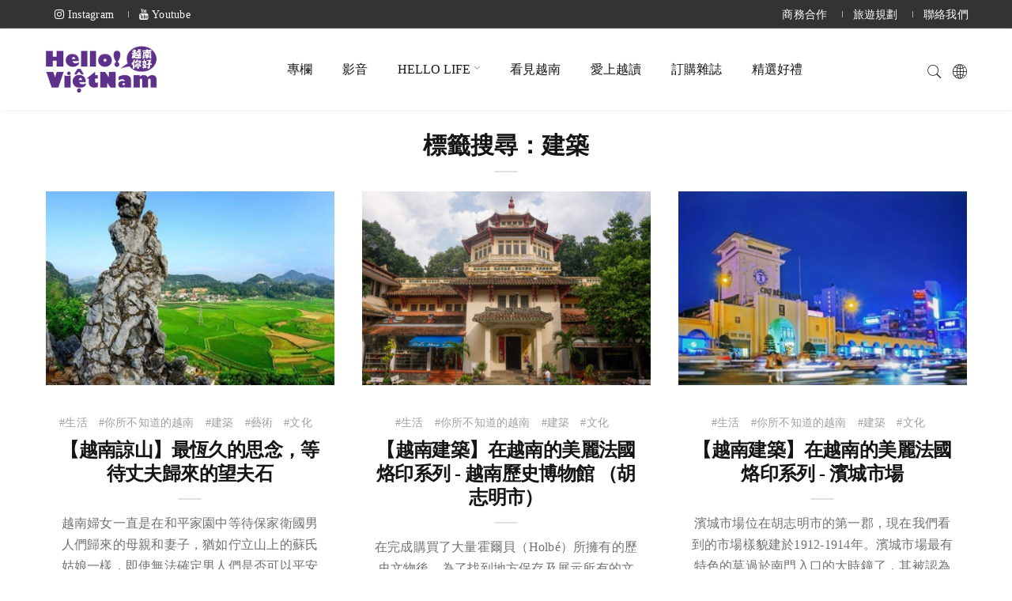

--- FILE ---
content_type: text/html; charset=UTF-8
request_url: https://www.hellovietnam.tw/tw/tag/15
body_size: 6987
content:

<!DOCTYPE html>
<html>
<head>
	<title>建築 - Hello Vietnam 越南你好</title>
	<meta charset="UTF-8">
    <meta name="author" content="Hello Vietnam 越南你好">
	<meta name="keywords" content="新住民,教育參訪,越南,雜誌,小吃,旅遊,好書,好物,經濟,文化">
	<meta name="description" content="安南你好媒體行銷公司，專職越南族群內容平台與行銷整合，由台/越專家群、跨國設計師、職業經理人組成的優秀團隊，運用專業的媒體投放與電子商務系統，做多元化的資源整合，帶您深入越南族群，充分發揮品牌行銷價值及傳播影響力，幫助每一位客戶成功開拓南向新領域。">
	<meta name="viewport" content="width=device-width, initial-scale=1">
	<meta http-equiv="X-UA-Compatible" content="IE=edge">
		<!-- Custom - Common CSS -->
    <link rel="stylesheet" type="text/css" href="https://www.hellovietnam.tw/frontend/css/lib.min.css" crossorigin="anonymous">
    <link rel="stylesheet" type="text/css" href="https://www.hellovietnam.tw/frontend/css/style.min.css">
	<!--[if lt IE 9]>
    <script src="js/html5/respond.min.js"></script>
	<![endif]-->
        <link rel="shortcut icon" href="https://www.hellovietnam.tw/favicon.ico">
	<!-- Google Tag Manager -->
	<script>(function(w,d,s,l,i){w[l]=w[l]||[];w[l].push({'gtm.start':
	new Date().getTime(),event:'gtm.js'});var f=d.getElementsByTagName(s)[0],
	j=d.createElement(s),dl=l!='dataLayer'?'&l='+l:'';j.async=true;j.src=
	'https://www.googletagmanager.com/gtm.js?id='+i+dl;f.parentNode.insertBefore(j,f);
	})(window,document,'script','dataLayer','GTM-WNLL8HJ');</script>
	<!-- End Google Tag Manager -->
</head>
<body id=tw data-offset="200" data-spy="scroll" data-target=".ownavigation">
	<!-- Google Tag Manager (noscript) -->
	<noscript><iframe src="https://www.googletagmanager.com/ns.html?id=GTM-WNLL8HJ"
	height="0" width="0" style="display:none;visibility:hidden"></iframe></noscript>
	<!-- End Google Tag Manager (noscript) -->
	    <!-- Loader -->
<!-- <div id="site-loader" class="load-complete">
    <div class="loader">
        <div class="line-scale">
            <div></div>
            <div></div>
            <div></div>
            <div></div>
            <div></div>
        </div>
    </div>
</div> -->
<!-- Loader /- -->
<header class="container-fluid no-left-padding no-right-padding header_s header-fix header_s3">
        <!-- Top Header -->
        <div class="container-fluid no-left-padding no-right-padding top-header d-none d-lg-block d-xl-block">
            <!-- Container -->
            <div class="container">
                <ul class="pull-left">
                    <li><a href="https://www.instagram.com/hellovietnam.tw/" title="Instagram" target="_blank"><i class="fa fa-instagram"></i> Instagram</a></li>
                    <li><a href="https://www.youtube.com/channel/UCQPcNBIc28qQs4XUkcQoheA" title="Youtube" target="_blank"><i class="fa fa-youtube"></i> youtube</a></li>
                </ul>
                <ul >
                                                                    <li class="">
                                                            <a href="https://www.hellovietnam.tw/tw/about" title="商務合作">商務合作
                            </a>
                                                    </li>
                                                <li class="">
                                                            <a href="https://www.hellovietnam.tw/tw/travel" title="旅遊規劃">旅遊規劃
                            </a>
                                                    </li>
                                                <li class="">
                                                            <a href="https://www.hellovietnam.tw/tw/contact" title="聯絡我們">聯絡我們
                            </a>
                                                    </li>
                                                            </ul>
            </div><!-- Container /- -->
        </div><!-- Top Header /- -->
        <!-- Menu Block -->
        <div class="container-fluid no-left-padding no-right-padding menu-block">
            <!-- Container -->
            <div class="container">             
                <nav class="navbar ownavigation navbar-expand-lg">
                    <a class="navbar-brand" href="https://www.hellovietnam.tw/tw"><img src="https://www.hellovietnam.tw/logo.png" alt="Hello Vietnam 越南你好" class="img-fluid"></a>
                    <button class="navbar-toggler navbar-toggler-right" type="button" data-toggle="collapse" data-target="#navbar4" aria-controls="navbar4" aria-expanded="false" aria-label="Toggle navigation">
                        <i class="fa fa-bars"></i>
                    </button>
                    <div class="collapse navbar-collapse" id="navbar4">
                        <ul class="navbar-nav justify-content-end">
                                                                                                                                        <li class="">
                                                                                    <a class="nav-link" title="專欄" href="https://www.hellovietnam.tw/tw/column">專欄</a>
                                                                                </li>
                                                                                                                                                <li class="">
                                                                                    <a class="nav-link" title="影音" href="https://www.hellovietnam.tw/tw/video">影音</a>
                                                                                </li>
                                                                                                                                            <li class="dropdown ">
                                        <i class="ddl-switch fa fa-angle-down"></i>
                                        <a class="nav-link dropdown-toggle" title="Hello Life" href="#">Hello Life</a>
                                        <ul class="dropdown-menu">
                                                                                        <li>
                                                                                                    <a class="dropdown-item" href="https://www.hellovietnam.tw/tw/hello-life/activity" title="活動">活動</a>
                                                                                            </li>
                                                                                        <li>
                                                                                                    <a class="dropdown-item" href="https://www.hellovietnam.tw/tw/hello-life/news" title="新聞">新聞</a>
                                                                                            </li>
                                                                                        <li>
                                                                                                    <a class="dropdown-item" href="https://www.hellovietnam.tw/tw/hello-life/my-best" title="好物">好物</a>
                                                                                            </li>
                                                                                    </ul>
                                    </li>
                                                                                                                                                <li class="">
                                                                                    <a class="nav-link" title="看見越南" href="https://www.hellovietnam.tw/tw/vietnam">看見越南</a>
                                                                                </li>
                                                                                                                                                <li class="">
                                                                                    <a class="nav-link" title="愛上越讀" href="https://www.hellovietnam.tw/tw/reading">愛上越讀</a>
                                                                                </li>
                                                                                                                                                <li class="">
                                                                                    <a class="nav-link" title="訂購雜誌" href="https://www.hellovietnam.tw/tw/order">訂購雜誌</a>
                                                                                </li>
                                                                                                                                                <li class="">
                                                                                    <a class="nav-link" title="精選好禮" href="https://www.hellovietnam.tw/tw/map">精選好禮</a>
                                                                                </li>
                                                                                                                                                                                            <li class="d-block d-lg-none d-xl-none">
                                                                            <a class="nav-link" title="商務合作" href="https://www.hellovietnam.tw/tw/about">商務合作
                                        </a>
                                                                    </li>
                                                                <li class="d-block d-lg-none d-xl-none">
                                                                            <a class="nav-link" title="旅遊規劃" href="https://www.hellovietnam.tw/tw/travel">旅遊規劃
                                        </a>
                                                                    </li>
                                                                <li class="d-block d-lg-none d-xl-none">
                                                                            <a class="nav-link" title="聯絡我們" href="https://www.hellovietnam.tw/tw/contact">聯絡我們
                                        </a>
                                                                    </li>
                                                                                        <li  class="d-block d-lg-none d-xl-none"><a href="https://www.instagram.com/hellovietnam.tw/" title="Instagram" target="_blank" class="nav-link"><i class="fa fa-instagram"></i> Instagram</a></li>
                            <li  class="d-block d-lg-none d-xl-none"><a href="https://www.youtube.com/channel/UCQPcNBIc28qQs4XUkcQoheA" title="Youtube" target="_blank" class="nav-link"><i class="fa fa-youtube"></i> youtube</a></li>
                        </ul>
                    </div>
                    <ul class="user-info">
                        <li><a href="#search-box4" data-toggle="collapse" class="search collapsed" title="搜尋"><i class="pe-7s-search sr-ic-open"></i><i class="pe-7s-close sr-ic-close"></i></a></li>
                        <li class="dropdown">
                            <a class="dropdown-toggle" href="#"><i class="pe-7s-global"></i></a>
                            <ul class="dropdown-menu">
                                <li>
                                    <a class="dropdown-item" href="https://www.hellovietnam.tw/vn" title="Tiếng việt">
                                    <span>Tiếng Việt</span></a>
                                    </li>
                            </ul>
                        </li>
                    </ul>
                </nav>
            </div><!-- Container /- -->
        </div><!-- Menu Block /- -->
        <!-- Search Box -->
        <div class="search-box collapse" id="search-box4">
            <div class="container">
                <gcse:search enablehistory="false"></gcse:search>
            </div>
        </div><!-- Search Box /- -->
    </header>    <div class="main-container">
    <main class="site-main">
        <div class="container-fluid no-left-padding no-right-padding page_banner">
            <div class="container">
                <div class="author_banner">
                    <div class="block-title">
                        <h3>標籤搜尋：建築</h3>
                    </div>
                </div>
            </div>
        </div>
        <!-- Page Content -->
        <div class="container-fluid no-left-padding no-right-padding page-content home-special">
            <!-- Container -->
            <div class="container">
                <div class="row">
                    <!-- Content Area -->
                    <div class="col-lg-12 col-md-12 content-area">
                        <!-- Row -->
                        <div class="row">
                                                                                                                                    <div class="col-lg-4 col-md-6 col-sm-6">
                                        <div class="type-post">
                                            <div class="entry-cover">
                                                <div class="post-meta"><span class="byline">看見越南</span><span class="post-date">2021-09-04</span></div>
                                                <a href="https://www.hellovietnam.tw/tw/vietnam/431" class="imgLiquidFill imgLiquid"><img src="https://www.hellovietnam.tw/uploads/articles/20210904154225_97.jpg" alt="【越南諒山】最恆久的思念，等待丈夫歸來的望夫石" /></a>
                                            </div>
                                            <div class="entry-content">
                                                <div class="entry-header">
                                                    <span class="post-category tag-list">
                                                                                                                                                                        <a href="https://www.hellovietnam.tw/tw/tag/12" title="生活">#生活</a>
                                                                                                                <a href="https://www.hellovietnam.tw/tw/tag/14" title="你所不知道的越南">#你所不知道的越南</a>
                                                                                                                <a href="https://www.hellovietnam.tw/tw/tag/15" title="建築">#建築</a>
                                                                                                                <a href="https://www.hellovietnam.tw/tw/tag/16" title="藝術">#藝術</a>
                                                                                                                <a href="https://www.hellovietnam.tw/tw/tag/34" title="文化">#文化</a>
                                                                                                                                                                    </span>
                                                    <h3 class="entry-title"><a href="https://www.hellovietnam.tw/tw/vietnam/431" title="【越南諒山】最恆久的思念，等待丈夫歸來的望夫石">【越南諒山】最恆久的思念，等待丈夫歸來的望夫石</a></h3>
                                                </div>
                                                <p>越南婦女一直是在和平家園中等待保家衛國男人們歸來的母親和妻子，猶如佇立山上的蘇氏姑娘一樣，即使無法確定男人們是否可以平安回家</p>
                                                <a href="https://www.hellovietnam.tw/tw/vietnam/431" title="Read More">Read More</a>
                                            </div>
                                        </div>
                                    </div>
                                                                                                        <div class="col-lg-4 col-md-6 col-sm-6">
                                        <div class="type-post">
                                            <div class="entry-cover">
                                                <div class="post-meta"><span class="byline">看見越南</span><span class="post-date">2021-01-09</span></div>
                                                <a href="https://www.hellovietnam.tw/tw/vietnam/314" class="imgLiquidFill imgLiquid"><img src="https://www.hellovietnam.tw/uploads/articles/20210109214242_51.jpg" alt="【越南建築】在越南的美麗法國烙印系列 - 越南歷史博物館 （胡志明市）" /></a>
                                            </div>
                                            <div class="entry-content">
                                                <div class="entry-header">
                                                    <span class="post-category tag-list">
                                                                                                                                                                        <a href="https://www.hellovietnam.tw/tw/tag/12" title="生活">#生活</a>
                                                                                                                <a href="https://www.hellovietnam.tw/tw/tag/14" title="你所不知道的越南">#你所不知道的越南</a>
                                                                                                                <a href="https://www.hellovietnam.tw/tw/tag/15" title="建築">#建築</a>
                                                                                                                <a href="https://www.hellovietnam.tw/tw/tag/34" title="文化">#文化</a>
                                                                                                                                                                    </span>
                                                    <h3 class="entry-title"><a href="https://www.hellovietnam.tw/tw/vietnam/314" title="【越南建築】在越南的美麗法國烙印系列 - 越南歷史博物館 （胡志明市）">【越南建築】在越南的美麗法國烙印系列 - 越南歷史博物館 （胡志明市）</a></h3>
                                                </div>
                                                <p>在完成購買了大量霍爾貝（Holbé）所擁有的歷史文物後，為了找到地方保存及展示所有的文物，協會向政府提議建造一座博物館，並保留給協會一個房間作為總部和圖書館（圖書館內包含超過5,000種語言的印度支那和遠東專著）。</p>
                                                <a href="https://www.hellovietnam.tw/tw/vietnam/314" title="Read More">Read More</a>
                                            </div>
                                        </div>
                                    </div>
                                                                                                        <div class="col-lg-4 col-md-6 col-sm-6">
                                        <div class="type-post">
                                            <div class="entry-cover">
                                                <div class="post-meta"><span class="byline">看見越南</span><span class="post-date">2021-01-04</span></div>
                                                <a href="https://www.hellovietnam.tw/tw/vietnam/308" class="imgLiquidFill imgLiquid"><img src="https://www.hellovietnam.tw/uploads/articles/20210104174839_17.jpg" alt="【越南建築】在越南的美麗法國烙印系列 - 濱城市場" /></a>
                                            </div>
                                            <div class="entry-content">
                                                <div class="entry-header">
                                                    <span class="post-category tag-list">
                                                                                                                                                                        <a href="https://www.hellovietnam.tw/tw/tag/12" title="生活">#生活</a>
                                                                                                                <a href="https://www.hellovietnam.tw/tw/tag/14" title="你所不知道的越南">#你所不知道的越南</a>
                                                                                                                <a href="https://www.hellovietnam.tw/tw/tag/15" title="建築">#建築</a>
                                                                                                                <a href="https://www.hellovietnam.tw/tw/tag/34" title="文化">#文化</a>
                                                                                                                                                                    </span>
                                                    <h3 class="entry-title"><a href="https://www.hellovietnam.tw/tw/vietnam/308" title="【越南建築】在越南的美麗法國烙印系列 - 濱城市場">【越南建築】在越南的美麗法國烙印系列 - 濱城市場</a></h3>
                                                </div>
                                                <p>濱城市場位在胡志明市的第一郡，現在我們看到的市場樣貌建於1912-1914年。濱城市場最有特色的莫過於南門入口的大時鐘了，其被認為是胡志明市的象徵。市場大約於十七世紀初期形成， 最初是小攤販們在西貢河附近的大街上出售商品的聚會場所。1</p>
                                                <a href="https://www.hellovietnam.tw/tw/vietnam/308" title="Read More">Read More</a>
                                            </div>
                                        </div>
                                    </div>
                                                                                                        <div class="col-lg-4 col-md-6 col-sm-6">
                                        <div class="type-post">
                                            <div class="entry-cover">
                                                <div class="post-meta"><span class="byline">看見越南</span><span class="post-date">2020-10-26</span></div>
                                                <a href="https://www.hellovietnam.tw/tw/vietnam/283" class="imgLiquidFill imgLiquid"><img src="https://www.hellovietnam.tw/uploads/articles/20201026152626_13.jpg" alt="【越南建築】 在越南的美麗法國烙印系列 - 西貢歌劇院（胡志明市）" /></a>
                                            </div>
                                            <div class="entry-content">
                                                <div class="entry-header">
                                                    <span class="post-category tag-list">
                                                                                                                                                                        <a href="https://www.hellovietnam.tw/tw/tag/12" title="生活">#生活</a>
                                                                                                                <a href="https://www.hellovietnam.tw/tw/tag/14" title="你所不知道的越南">#你所不知道的越南</a>
                                                                                                                <a href="https://www.hellovietnam.tw/tw/tag/15" title="建築">#建築</a>
                                                                                                                <a href="https://www.hellovietnam.tw/tw/tag/34" title="文化">#文化</a>
                                                                                                                                                                    </span>
                                                    <h3 class="entry-title"><a href="https://www.hellovietnam.tw/tw/vietnam/283" title="【越南建築】 在越南的美麗法國烙印系列 - 西貢歌劇院（胡志明市）">【越南建築】 在越南的美麗法國烙印系列 - 西貢歌劇院（胡志明市）</a></h3>
                                                </div>
                                                <p>自從西元1858年，法國殖民主義者在峴港開了入侵越南的第一槍，越南有了將近100年被殖民統治的歷史。在胡志明主席的帶領下，越南人經過許多犧牲和反抗，贏得了主權的獨立，並建立新的政府，廢除了殖民政權對越南人民的壓迫。但是，法國殖民時期所建造的文化和藝術作品，卻仍被越南人民珍視和保存下來。就請跟著《越南你好》一起欣賞法國人烙印在越南的建築藝術吧！</p>
                                                <a href="https://www.hellovietnam.tw/tw/vietnam/283" title="Read More">Read More</a>
                                            </div>
                                        </div>
                                    </div>
                                                                                                        <div class="col-lg-4 col-md-6 col-sm-6">
                                        <div class="type-post">
                                            <div class="entry-cover">
                                                <div class="post-meta"><span class="byline">看見越南</span><span class="post-date">2020-10-08</span></div>
                                                <a href="https://www.hellovietnam.tw/tw/vietnam/282" class="imgLiquidFill imgLiquid"><img src="https://www.hellovietnam.tw/uploads/articles/20201008131316_84.jpg" alt="【越南建築】在越南的美麗法國烙印系列  - 河內歌劇院" /></a>
                                            </div>
                                            <div class="entry-content">
                                                <div class="entry-header">
                                                    <span class="post-category tag-list">
                                                                                                                                                                        <a href="https://www.hellovietnam.tw/tw/tag/12" title="生活">#生活</a>
                                                                                                                <a href="https://www.hellovietnam.tw/tw/tag/14" title="你所不知道的越南">#你所不知道的越南</a>
                                                                                                                <a href="https://www.hellovietnam.tw/tw/tag/15" title="建築">#建築</a>
                                                                                                                <a href="https://www.hellovietnam.tw/tw/tag/34" title="文化">#文化</a>
                                                                                                                                                                    </span>
                                                    <h3 class="entry-title"><a href="https://www.hellovietnam.tw/tw/vietnam/282" title="【越南建築】在越南的美麗法國烙印系列  - 河內歌劇院">【越南建築】在越南的美麗法國烙印系列  - 河內歌劇院</a></h3>
                                                </div>
                                                <p>自從西元1858年，法國殖民主義者在峴港開了入侵越南的第一槍，越南有了將近100年被殖民統治的歷史。在胡志明主席的帶領下，越南人經過許多犧牲和反抗，贏得了主權的獨立，並建立新的政府，廢除了殖民政權對越南人民的壓迫。但是，法國殖民時期所建造的文化和藝術作品，卻仍被越南人民珍視和保存下來。就請跟著《越南你好》一起欣賞法國人烙印在越南的建築藝術吧！</p>
                                                <a href="https://www.hellovietnam.tw/tw/vietnam/282" title="Read More">Read More</a>
                                            </div>
                                        </div>
                                    </div>
                                                                                                        <div class="col-lg-4 col-md-6 col-sm-6">
                                        <div class="type-post">
                                            <div class="entry-cover">
                                                <div class="post-meta"><span class="byline">看見越南</span><span class="post-date">2020-10-06</span></div>
                                                <a href="https://www.hellovietnam.tw/tw/vietnam/281" class="imgLiquidFill imgLiquid"><img src="https://www.hellovietnam.tw/uploads/articles/20201006124723_93.jpg" alt="【越南建築】在越南的美麗法國烙印系列 - 河內聖約瑟夫大教堂" /></a>
                                            </div>
                                            <div class="entry-content">
                                                <div class="entry-header">
                                                    <span class="post-category tag-list">
                                                                                                                                                                        <a href="https://www.hellovietnam.tw/tw/tag/12" title="生活">#生活</a>
                                                                                                                <a href="https://www.hellovietnam.tw/tw/tag/14" title="你所不知道的越南">#你所不知道的越南</a>
                                                                                                                <a href="https://www.hellovietnam.tw/tw/tag/15" title="建築">#建築</a>
                                                                                                                <a href="https://www.hellovietnam.tw/tw/tag/34" title="文化">#文化</a>
                                                                                                                                                                    </span>
                                                    <h3 class="entry-title"><a href="https://www.hellovietnam.tw/tw/vietnam/281" title="【越南建築】在越南的美麗法國烙印系列 - 河內聖約瑟夫大教堂">【越南建築】在越南的美麗法國烙印系列 - 河內聖約瑟夫大教堂</a></h3>
                                                </div>
                                                <p>自從西元1858年，法國殖民主義者在峴港開了入侵越南的第一槍，越南有了將近100年被殖民統治的歷史。在胡志明主席的帶領下，越南人經過許多犧牲和反抗，贏得了主權的獨立，並建立新的政府，廢除了殖民政權對越南人民的壓迫。但是，法國殖民時期所建造的文化和藝術作品，卻仍被越南人民珍視和保存下來。就請跟著《越南你好》一起欣賞法國人烙印在越南的建築藝術吧！</p>
                                                <a href="https://www.hellovietnam.tw/tw/vietnam/281" title="Read More">Read More</a>
                                            </div>
                                        </div>
                                    </div>
                                                                                                        <div class="col-lg-4 col-md-6 col-sm-6">
                                        <div class="type-post">
                                            <div class="entry-cover">
                                                <div class="post-meta"><span class="byline">看見越南</span><span class="post-date">2020-10-05</span></div>
                                                <a href="https://www.hellovietnam.tw/tw/vietnam/280" class="imgLiquidFill imgLiquid"><img src="https://www.hellovietnam.tw/uploads/articles/20201005143151_84.jpg" alt="【越南建築】在越南的美麗法國烙印系列 - 西貢巴黎聖母院" /></a>
                                            </div>
                                            <div class="entry-content">
                                                <div class="entry-header">
                                                    <span class="post-category tag-list">
                                                                                                                                                                        <a href="https://www.hellovietnam.tw/tw/tag/12" title="生活">#生活</a>
                                                                                                                <a href="https://www.hellovietnam.tw/tw/tag/14" title="你所不知道的越南">#你所不知道的越南</a>
                                                                                                                <a href="https://www.hellovietnam.tw/tw/tag/15" title="建築">#建築</a>
                                                                                                                <a href="https://www.hellovietnam.tw/tw/tag/34" title="文化">#文化</a>
                                                                                                                                                                    </span>
                                                    <h3 class="entry-title"><a href="https://www.hellovietnam.tw/tw/vietnam/280" title="【越南建築】在越南的美麗法國烙印系列 - 西貢巴黎聖母院">【越南建築】在越南的美麗法國烙印系列 - 西貢巴黎聖母院</a></h3>
                                                </div>
                                                <p>自從西元1858年，法國殖民主義者在峴港開了入侵越南的第一槍，越南有了將近100年被殖民統治的歷史。在胡志明主席的帶領下，越南人經過許多犧牲和反抗，贏得了主權的獨立，並建立新的政府，廢除了殖民政權對越南人民的壓迫。但是，法國殖民時期所建造的文化和藝術作品，卻仍被越南人民珍視和保存下來。就請跟著《越南你好》一起欣賞法國人烙印在越南的建築藝術吧！</p>
                                                <a href="https://www.hellovietnam.tw/tw/vietnam/280" title="Read More">Read More</a>
                                            </div>
                                        </div>
                                    </div>
                                                                                                        <div class="col-lg-4 col-md-6 col-sm-6">
                                        <div class="type-post">
                                            <div class="entry-cover">
                                                <div class="post-meta"><span class="byline">看見越南</span><span class="post-date">2020-04-17</span></div>
                                                <a href="https://www.hellovietnam.tw/tw/vietnam/255" class="imgLiquidFill imgLiquid"><img src="https://www.hellovietnam.tw/uploads/articles/20200410012708_61.jpg" alt="【越南景點】筆塔寺的建築和雕塑傑作" /></a>
                                            </div>
                                            <div class="entry-content">
                                                <div class="entry-header">
                                                    <span class="post-category tag-list">
                                                                                                                                                                        <a href="https://www.hellovietnam.tw/tw/tag/12" title="生活">#生活</a>
                                                                                                                <a href="https://www.hellovietnam.tw/tw/tag/14" title="你所不知道的越南">#你所不知道的越南</a>
                                                                                                                <a href="https://www.hellovietnam.tw/tw/tag/15" title="建築">#建築</a>
                                                                                                                <a href="https://www.hellovietnam.tw/tw/tag/34" title="文化">#文化</a>
                                                                                                                                                                    </span>
                                                    <h3 class="entry-title"><a href="https://www.hellovietnam.tw/tw/vietnam/255" title="【越南景點】筆塔寺的建築和雕塑傑作">【越南景點】筆塔寺的建築和雕塑傑作</a></h3>
                                                </div>
                                                <p>筆塔（Bút Tháp）寺又稱寧福寺，位於北寧省順成縣庭祖鄉筆塔村，距河內市中心以東約25公里，筆塔是古老的寺廟之一，擁有獨特的建築風格，已有近800年的歷史，是吸引眾多國內外遊客的目的地。</p>
                                                <a href="https://www.hellovietnam.tw/tw/vietnam/255" title="Read More">Read More</a>
                                            </div>
                                        </div>
                                    </div>
                                                                                       
                        </div><!-- Row /- -->
                        <nav class="navigation pagination">
    <h2 class="screen-reader-text">Posts navigation</h2>
    <div class="nav-links">
                            <!-- Array Of Links -->
                                                                        <span class="page-numbers current">
                            <span class="meta-nav screen-reader-text">Page </span>1
                        </span>
                                                                    </div>
</nav><!-- Pagination /- -->
                    </div><!-- Content Area /- -->
                </div>
            </div><!-- Container /- -->
        </div><!-- Page Content /- -->
    </main>
</div>
    <!-- Footer Main -->
<footer class="container-fluid no-left-padding no-right-padding footer-main">
    <div class="container-fluid no-left-padding no-right-padding subscribe-block">
        <!-- Container -->
        <div class="container">
            <h3>電子報</h3>
            <p>訂閱電子報即可獲得最新消息唷</p>
            <form method="POST" action="https://www.hellovietnam.tw/tw/subscribe" accept-charset="UTF-8" class="newsletter"><input name="_token" type="hidden" value="or0aywOCuin3jhq4nAMn0JyKSeCblBO8S9XDLZbM">
            <div class="input-group">
                                <input id="subscribe-email" required class="form-control text-left" placeholder="請輸入您的 E-Mail"  name="subscribe-email" type="email">
                <span class="input-group-btn">
                    <button class="btn btn-secondary" type="submit">訂閱</button>
                </span>
            </div>
            
            </form>
        </div><!-- Container /- -->
    </div>
    <!-- Container -->
    <div class="container">
        <div class="row">
            <div class="col-md-6 col-lg-7 order-md-2 partner-section">
                                <ul class="partner-list list-inline">
                                                            <li class="list-inline-item"><img data-src="https://www.hellovietnam.tw/uploads/partner/20190809205817_71.jpg" alt="Hello Việt Nam" class="img-fluid lazy"></li>
                                        <li class="list-inline-item"><img data-src="https://www.hellovietnam.tw/uploads/partner/20190306002051_94.png" alt="SEAMi 望見書間" class="img-fluid lazy"></li>
                                        <li class="list-inline-item"><img data-src="https://www.hellovietnam.tw/uploads/partner/20190809211447_11.jpg" alt="桃原創客桃原全國青年發展協會" class="img-fluid lazy"></li>
                                        <li class="list-inline-item"><img data-src="https://www.hellovietnam.tw/uploads/partner/20190826182206_69.jpg" alt="賽珍珠基金會" class="img-fluid lazy"></li>
                                    </ul>
                            </div>
            <div class="col-md-6 col-lg-5 order-md-1" id='fb-iframe' style="width: 100%;">
                <div class="fb-page" data-href="https://www.facebook.com/hellovietnam.tw/" data-small-header="false" data-adapt-container-width="true" data-hide-cover="false" data-show-facepile="false"><blockquote cite="https://www.facebook.com/hellovietnam.tw/" class="fb-xfbml-parse-ignore"><a href="https://www.facebook.com/hellovietnam.tw/">Hello Vietnam 越南你好</a></blockquote></div>
            </div>
        </div>
        <div class="copyright">
            <p>Copyright © 2026 Hello Vietnam All Rights Reserved.</p>
        </div>
    </div><!-- Container /- -->
</footer><!-- Footer Main /- -->
<div id="goTop"><i class="pe-7s-angle-up"></i></div>
		<script src="https://www.hellovietnam.tw/libs/jQuery/jquery-2.2.3.min.js"></script>
	<!-- Library - Js -->
	<script src="https://www.hellovietnam.tw/frontend/js/popper.min.js" crossorigin="anonymous"></script>
	<script src="https://www.hellovietnam.tw/frontend/js/lib.min.js" crossorigin="anonymous"></script>
	
<script src="https://www.hellovietnam.tw/libs/imgLiquid/js/imgLiquid.min.js"></script>
    <script src="https://www.hellovietnam.tw/frontend/js/functions.min.js"></script>
    <div id="fb-root"></div>
	
	<!-- Facebook Pixel Code -->
	<!-- <script>
		!function(f,b,e,v,n,t,s)
		{if(f.fbq)return;n=f.fbq=function(){n.callMethod?
		n.callMethod.apply(n,arguments):n.queue.push(arguments)};
		if(!f._fbq)f._fbq=n;n.push=n;n.loaded=!0;n.version='2.0';
		n.queue=[];t=b.createElement(e);t.async=!0;
		t.src=v;s=b.getElementsByTagName(e)[0];
		s.parentNode.insertBefore(t,s)}(window, document,'script',
		'https://connect.facebook.net/en_US/fbevents.js');
		fbq('init', '2911385358949745');
		fbq('track', 'PageView');
	</script>
	<noscript><img height="1" width="1" style="display:none"
		src="https://www.facebook.com/tr?id=2911385358949745&ev=PageView&noscript=1"
	/></noscript> -->
    <!-- End Facebook Pixel Code -->

    <script type="text/javascript">
    function downloadJSAtOnload() {

		var element = document.createElement("script");
		element.src = "https://connect.facebook.net/zh_TW/sdk.js#xfbml=1&version=v11.0&appId=226955928245300";
		element.setAttribute('defer','');
		document.body.appendChild(element);
        

        // <!-- Global site tag (gtag.js) - Google Analytics -->
        // var element = document.createElement("script");
        // element.src = "https://www.googletagmanager.com/gtag/js?id=UA-135671277-1";
        // element.setAttribute('defer','');
        // document.body.appendChild(element);

		// var element = document.createElement("script");
        // element.src = "https://www.googletagmanager.com/gtag/js?id=G-R9W5DCE8XP";
        // element.setAttribute('defer','');
        // document.body.appendChild(element);

        // window.dataLayer = window.dataLayer || [];
        // function gtag(){dataLayer.push(arguments);}
        // gtag('js', new Date());
        // gtag('config', 'UA-135671277-1');
        // gtag('config', 'G-R9W5DCE8XP');

		//google search
		var cx = '017410847130494480986:a_p3znriwhc';
		var gcse = document.createElement('script');
		gcse.type = 'text/javascript';
		// gcse.async = false;
		gcse.setAttribute('defer','');
		gcse.src = 'https://cse.google.com/cse.js?cx=' + cx;
		var s = document.getElementsByTagName('script')[0];
		s.parentNode.insertBefore(gcse, s);

		//social share
		if ($(".addthis_inline_share_toolbox_9mt9").length > 0) {
			var element = document.createElement("script");
			element.src = "//s7.addthis.com/js/300/addthis_widget.js#pubid=ra-5575971635fdc727";
			element.setAttribute('defer','');
			document.body.appendChild(element);
		}
    }
    if (window.addEventListener)
        window.addEventListener("load", downloadJSAtOnload, false);
    else if (window.attachEvent)
        window.attachEvent("onload", downloadJSAtOnload);
    else window.onload = downloadJSAtOnload;
    </script>
</body>
</html>

